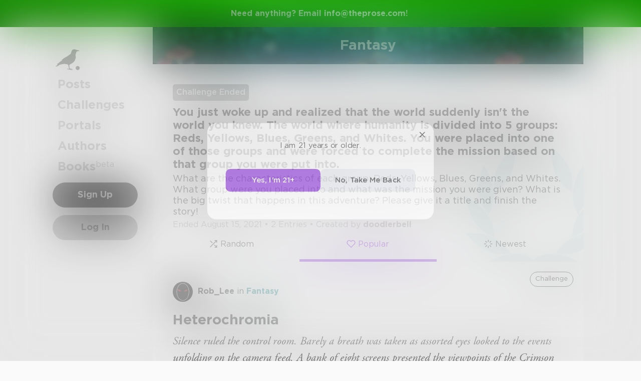

--- FILE ---
content_type: text/html; charset=utf-8
request_url: https://www.theprose.com/challenge/12380
body_size: 12760
content:
<!DOCTYPE html><html lang="en"><head><link rel="stylesheet" data-href="https://fonts.googleapis.com/css2?family=Edu+NSW+ACT+Cursive&amp;display=swap"/><link rel="stylesheet" data-href="https://fonts.googleapis.com/css2?family=Borel&amp;display=swap"/><link rel="stylesheet" data-href="https://fonts.googleapis.com/css2?family=Sour+Gummy&amp;display=swap"/><link rel="stylesheet" data-href="https://fonts.googleapis.com/css2?family=Twinkle+Star&amp;display=swap"/><link rel="stylesheet" data-href="https://fonts.googleapis.com/css2?family=Tinos&amp;display=swap"/><link rel="stylesheet" data-href="https://fonts.googleapis.com/css2?family=Newsreader&amp;display=swap"/><link rel="stylesheet" data-href="https://fonts.googleapis.com/css2?family=Merriweather&amp;display=swap"/><link rel="stylesheet" data-href="https://fonts.googleapis.com/css2?family=STIX+Two+Text&amp;display=swap"/><link rel="stylesheet" data-href="https://fonts.googleapis.com/css2?family=Funnel+Display&amp;display=swap"/><link rel="stylesheet" data-href="https://fonts.googleapis.com/css2?family=IBM+Plex+Serif&amp;display=swap"/><link rel="stylesheet" data-href="https://fonts.googleapis.com/css2?family=Lexend&amp;display=swap"/><link rel="stylesheet" data-href="https://fonts.googleapis.com/css2?family=Poiret+One&amp;display=swap"/><link rel="stylesheet" data-href="https://fonts.googleapis.com/css2?family=Encode+Sans+Condensed&amp;display=swap"/><link rel="stylesheet" data-href="https://fonts.googleapis.com/css2?family=Barriecito&amp;display=swap"/><link rel="stylesheet" data-href="https://fonts.googleapis.com/css2?family=Henny+Penny&amp;display=swap"/><link rel="stylesheet" data-href="https://fonts.googleapis.com/css2?family=DynaPuff&amp;display=swap"/><link rel="stylesheet" data-href="https://fonts.googleapis.com/css2?family=Bahiana&amp;display=swap"/><link rel="stylesheet" data-href="https://fonts.googleapis.com/css2?family=UnifrakturMaguntia&amp;display=swap"/><link rel="stylesheet" data-href="https://fonts.googleapis.com/css2?family=Macondo&amp;display=swap"/><link rel="stylesheet" data-href="https://fonts.googleapis.com/css2?family=Quintessential&amp;display=swap"/><link rel="stylesheet" data-href="https://fonts.googleapis.com/css2?family=Goldman&amp;display=swap"/><link rel="stylesheet" data-href="https://fonts.googleapis.com/css2?family=Shadows+Into+Light&amp;display=swap"/><link rel="stylesheet" data-href="https://use.typekit.net/inr8ysi.css"/><meta charSet="utf-8"/><meta name="viewport" content="width=device-width"/><meta name="next-head-count" content="2"/><link rel="preload" href="/_next/static/css/6b12592b972fd6f78e4b.css" as="style"/><link rel="stylesheet" href="/_next/static/css/6b12592b972fd6f78e4b.css" data-n-g=""/><link rel="preload" href="/_next/static/css/c5bbcc3ed4285b9e78fb.css" as="style"/><link rel="stylesheet" href="/_next/static/css/c5bbcc3ed4285b9e78fb.css" data-n-p=""/><link rel="preload" href="/_next/static/css/15e3b46589111c78d541.css" as="style"/><link rel="stylesheet" href="/_next/static/css/15e3b46589111c78d541.css" data-n-p=""/><link rel="preload" href="/_next/static/css/e2b793cf59ab568ffaaf.css" as="style"/><link rel="stylesheet" href="/_next/static/css/e2b793cf59ab568ffaaf.css" data-n-p=""/><link rel="preload" href="/_next/static/css/8cc38679bfde508601e2.css" as="style"/><link rel="stylesheet" href="/_next/static/css/8cc38679bfde508601e2.css" data-n-p=""/><link rel="preload" href="/_next/static/css/7326ad1ecb040ed6f6df.css" as="style"/><link rel="stylesheet" href="/_next/static/css/7326ad1ecb040ed6f6df.css" data-n-p=""/><link rel="preload" href="/_next/static/css/ee5b2544dfa85eda5abc.css" as="style"/><link rel="stylesheet" href="/_next/static/css/ee5b2544dfa85eda5abc.css" data-n-p=""/><link rel="preload" href="/_next/static/css/79a832f3313bc130bb64.css" as="style"/><link rel="stylesheet" href="/_next/static/css/79a832f3313bc130bb64.css" data-n-p=""/><link rel="preload" href="/_next/static/css/d9518db248b340ab8c07.css" as="style"/><link rel="stylesheet" href="/_next/static/css/d9518db248b340ab8c07.css" data-n-p=""/><noscript data-n-css=""></noscript><script defer="" nomodule="" src="/_next/static/chunks/polyfills-a40ef1678bae11e696dba45124eadd70.js"></script><script src="/_next/static/chunks/webpack-d8e45f5c31fb230a4774.js" defer=""></script><script src="/_next/static/chunks/framework-f054fec47e1cb7bcc46e.js" defer=""></script><script src="/_next/static/chunks/2183-db970198aa3f8558db1d.js" defer=""></script><script src="/_next/static/chunks/main-d94e6fbc35fda7021f50.js" defer=""></script><script src="/_next/static/chunks/2edb282b-ae7a774cadb4ff33f01d.js" defer=""></script><script src="/_next/static/chunks/4245-ac363b6bbc1ad8c9e032.js" defer=""></script><script src="/_next/static/chunks/6530-11775dac74acac9b9dba.js" defer=""></script><script src="/_next/static/chunks/8480-782ca17d24e777b0a103.js" defer=""></script><script src="/_next/static/chunks/5748-c7d5816d58189bcab3fd.js" defer=""></script><script src="/_next/static/chunks/7987-4c1d6205cf7ce85766f6.js" defer=""></script><script src="/_next/static/chunks/2436-3b4ea4aa732c82f8d5b5.js" defer=""></script><script src="/_next/static/chunks/5629-672bdeb1757544f13ae0.js" defer=""></script><script src="/_next/static/chunks/5621-68042fe3238e1092caf1.js" defer=""></script><script src="/_next/static/chunks/9046-15ae08baf69287a37985.js" defer=""></script><script src="/_next/static/chunks/9563-6bbd7ae2093835fc25f6.js" defer=""></script><script src="/_next/static/chunks/2947-8e3d6fcfec15b979b0e5.js" defer=""></script><script src="/_next/static/chunks/pages/_app-8777a54c8db4b7a3e1f8.js" defer=""></script><script src="/_next/static/chunks/36988e93-c2b5661ffba9ad3051d6.js" defer=""></script><script src="/_next/static/chunks/6a2538e1-4b57725a96b0a121cb16.js" defer=""></script><script src="/_next/static/chunks/commons-cdd60c62-5547769c940aab3be336.js" defer=""></script><script src="/_next/static/chunks/commons-8344cff1-83faa9b89a5b0b23f789.js" defer=""></script><script src="/_next/static/chunks/commons-7ccf3389-32baaffc3c61ced84d5b.js" defer=""></script><script src="/_next/static/chunks/commons-b1f1bcc1-b6b1765418827b3a7728.js" defer=""></script><script src="/_next/static/chunks/commons-2b4841d6-31011256a62506c80f43.js" defer=""></script><script src="/_next/static/chunks/commons-215d0a08-2fc6b2b80375f8d4152c.js" defer=""></script><script src="/_next/static/chunks/commons-ade6f8f1-2f5dddc4396621b5f7c0.js" defer=""></script><script src="/_next/static/chunks/commons-059be3de-c56172118f323f71f545.js" defer=""></script><script src="/_next/static/chunks/commons-27545368-be12ddf2001a03a64ba2.js" defer=""></script><script src="/_next/static/chunks/commons-866ab763-4bba717d5b1524ac6c14.js" defer=""></script><script src="/_next/static/chunks/commons-b4a751c6-5b6192dec91d96b6bff7.js" defer=""></script><script src="/_next/static/chunks/commons-4dffeee1-89e8587df82ab66f03ce.js" defer=""></script><script src="/_next/static/chunks/commons-04df81e9-ed9592d2a358a2bf331c.js" defer=""></script><script src="/_next/static/chunks/commons-78975918-c4b7117b40383a0c7a60.js" defer=""></script><script src="/_next/static/chunks/commons-bd64fb6c-e008937825e3cd31b10a.js" defer=""></script><script src="/_next/static/chunks/commons-677b4a48-25a6e2b1f2bd5af939ae.js" defer=""></script><script src="/_next/static/chunks/commons-057c3a79-4f8f7d930b4bcc4be2a0.js" defer=""></script><script src="/_next/static/chunks/commons-31743c5a-a19f5727cccbf890842b.js" defer=""></script><script src="/_next/static/chunks/commons-7bd12dde-aee87bc21ba104418037.js" defer=""></script><script src="/_next/static/chunks/commons-4553651c-96c6f5a92555357027c2.js" defer=""></script><script src="/_next/static/chunks/pages/challenge/%5Bid%5D-80143a72659160d9513e.js" defer=""></script><script src="/_next/static/dM_2Cwn15U13oiS49DN6z/_buildManifest.js" defer=""></script><script src="/_next/static/dM_2Cwn15U13oiS49DN6z/_ssgManifest.js" defer=""></script><link rel="stylesheet" href="https://fonts.googleapis.com/css2?family=Edu+NSW+ACT+Cursive&display=swap"/><link rel="stylesheet" href="https://fonts.googleapis.com/css2?family=Borel&display=swap"/><link rel="stylesheet" href="https://fonts.googleapis.com/css2?family=Sour+Gummy&display=swap"/><link rel="stylesheet" href="https://fonts.googleapis.com/css2?family=Twinkle+Star&display=swap"/><link rel="stylesheet" href="https://fonts.googleapis.com/css2?family=Tinos&display=swap"/><link rel="stylesheet" href="https://fonts.googleapis.com/css2?family=Newsreader&display=swap"/><link rel="stylesheet" href="https://fonts.googleapis.com/css2?family=Merriweather&display=swap"/><link rel="stylesheet" href="https://fonts.googleapis.com/css2?family=STIX+Two+Text&display=swap"/><link rel="stylesheet" href="https://fonts.googleapis.com/css2?family=Funnel+Display&display=swap"/><link rel="stylesheet" href="https://fonts.googleapis.com/css2?family=IBM+Plex+Serif&display=swap"/><link rel="stylesheet" href="https://fonts.googleapis.com/css2?family=Lexend&display=swap"/><link rel="stylesheet" href="https://fonts.googleapis.com/css2?family=Poiret+One&display=swap"/><link rel="stylesheet" href="https://fonts.googleapis.com/css2?family=Encode+Sans+Condensed&display=swap"/><link rel="stylesheet" href="https://fonts.googleapis.com/css2?family=Barriecito&display=swap"/><link rel="stylesheet" href="https://fonts.googleapis.com/css2?family=Henny+Penny&display=swap"/><link rel="stylesheet" href="https://fonts.googleapis.com/css2?family=DynaPuff&display=swap"/><link rel="stylesheet" href="https://fonts.googleapis.com/css2?family=Bahiana&display=swap"/><link rel="stylesheet" href="https://fonts.googleapis.com/css2?family=UnifrakturMaguntia&display=swap"/><link rel="stylesheet" href="https://fonts.googleapis.com/css2?family=Macondo&display=swap"/><link rel="stylesheet" href="https://fonts.googleapis.com/css2?family=Quintessential&display=swap"/><link rel="stylesheet" href="https://fonts.googleapis.com/css2?family=Goldman&display=swap"/><link rel="stylesheet" href="https://fonts.googleapis.com/css2?family=Shadows+Into+Light&display=swap"/><link rel="stylesheet" href="https://use.typekit.net/inr8ysi.css"/></head><body><div id="__next"><div style="display:flex;justify-content:center;align-items:center;height:100px"><div>Loading...</div></div></div><script id="__NEXT_DATA__" type="application/json">{"props":{"pageProps":{"__APOLLO_STATE__":{"UserImage:{\"thumb\":{\"url\":\"https://s3-us-west-2.amazonaws.com/images.prod.theprose.com/user-83705-thumb-1582700273.png\",\"__typename\":\"Image\"}}":{"thumb":{"url":"https://s3-us-west-2.amazonaws.com/images.prod.theprose.com/user-83705-thumb-1582700273.png","__typename":"Image"},"__typename":"UserImage"},"User:83705":{"id":83705,"__typename":"User","username":"doodlerbell","image":{"__ref":"UserImage:{\"thumb\":{\"url\":\"https://s3-us-west-2.amazonaws.com/images.prod.theprose.com/user-83705-thumb-1582700273.png\",\"__typename\":\"Image\"}}"}},"Portal:10":{"id":10,"__typename":"Portal","title":"Fantasy","slug":"fantasy","image":{"__typename":"PortalImage","full":{"__typename":"Image","url":"https://s3-us-west-2.amazonaws.com/images.prod.theprose.com/portal-10-banner-1447063175.png"}},"colors":{"__typename":"PortalColors","primary":"#248F8F"}},"Challenge:12380":{"id":12380,"__typename":"Challenge","prompt":"You just woke up and realized that the world suddenly isn't the world you knew. The world where humanity is divided into 5 groups: Reds, Yellows, Blues, Greens, and Whites. You were placed into one of those groups and were forced to complete the mission based on that group you were put into. ","description":"What are the characteristics of each group: Reds, Yellows, Blues, Greens, and Whites. What group were you placed into and what was the mission you were given? What is the big twist that happens in this adventure? \nPlease give it a title and finish the story!","author":{"__ref":"User:83705"},"min_words":50,"max_words":0,"expires_at":1629014400,"created_at":1626407035,"post_count":2,"judgement_rule":"monarchy","status":"pending_selection","is_featured":false,"min_entries":1,"max_entries":0,"prize_rule":"none","prize":0,"entry_fee":0,"is_emerald":false,"portal":{"__ref":"Portal:10"},"should_resolve":true,"subscription_status":"public"},"ROOT_QUERY":{"__typename":"Query","challenge({\"id\":12380})":{"__ref":"Challenge:12380"},"posts:{\"params\":{\"challenge_id\":12380,\"order\":\"likes\",\"disable_spam_filter\":true}}":[{"__ref":"Post:434669"}]},"UserImage:{\"thumb\":{\"url\":\"https://s3-us-west-2.amazonaws.com/images.prod.theprose.com/user-103394-thumb-1622964491.png\",\"__typename\":\"Image\"}}":{"thumb":{"url":"https://s3-us-west-2.amazonaws.com/images.prod.theprose.com/user-103394-thumb-1622964491.png","__typename":"Image"},"__typename":"UserImage","profile":{"__typename":"Image","url":"https://s3-us-west-2.amazonaws.com/images.prod.theprose.com/user-103394-square-1622964491.png"}},"User:103394":{"id":103394,"__typename":"User","username":"Rob_Lee","image":{"__ref":"UserImage:{\"thumb\":{\"url\":\"https://s3-us-west-2.amazonaws.com/images.prod.theprose.com/user-103394-thumb-1622964491.png\",\"__typename\":\"Image\"}}"},"post_count":179,"follower_count":83,"you_follow":false,"subscriptionPlans":[],"subscriptionToAuthor":null},"Post:434669":{"id":434669,"__typename":"Post","author":{"__ref":"User:103394"},"text":"*prsmkdwn-i*Silence ruled the control room. Barely a breath was taken as assorted eyes looked to the events unfolding on the camera feed. A bank of eight screens presented the viewpoints of the Crimson agents, with biometrical data beneath each operative’s display. Collectively, the images told the story of the final assault, the battle which would win the war.*/prsmkdwn-i*\n\n*prsmkdwn-i*In pairs, the Crimsons moved quicky and stealthily through a wooded area. When they converged on the Jade retreat, the enemy would be eradicated.*/prsmkdwn-i*\n\n*prsmkdwn-i*Spotting an anomaly on one of the screens, Sienna Claridge spoke into her mic.*/prsmkdwn-i*\n\n*prsmkdwn-i*‘Hadley, back up. Pan left.’*/prsmkdwn-i*\n\n*prsmkdwn-i*As one, the whole team stopped. Hadley’s screen showed him complying as he scanned the area.*/prsmkdwn-i*\n\n*prsmkdwn-i*‘What did you see?’ his voice crackled through the speakers.*/prsmkdwn-i*\n\n*prsmkdwn-i*‘Could’ve been a doe, but I want to make sure.’*/prsmkdwn-i*\n\n*prsmkdwn-i*Hadley’s transmission rocked as he stepped slowly forward. Furtive movement behind the trees caught everyone’s attention.*/prsmkdwn-i*\n\n*prsmkdwn-i*‘Careful,’ Sienna warned.*/prsmkdwn-i*\n\n*prsmkdwn-i*Hadley crept closer to the hidden creature.*/prsmkdwn-i*\n\n*prsmkdwn-i*The tension in the room became stifling, pressing in and making it hard to breathe. All eyes were now trained on the one screen.*/prsmkdwn-i*\n\n*prsmkdwn-i*The mysterious figure broke from cover. Hadley swore.*/prsmkdwn-i*\n\n*prsmkdwn-i*‘Abort. Abort.’ Sienna commanded. ‘Get them out of there.’*/prsmkdwn-i*\n\n*prsmkdwn-i*In an instant, the control room exploded with activity as controllers spoke urgent orders to their operatives. Though they worked with exercised authority, none could break their gaze from the image frozen on Hadley’s monitor – a mythical Albino rushing at the soldier.*/prsmkdwn-i*\n\n*prsmkdwn-jc**prsmkdwn-i***/prsmkdwn-i**/prsmkdwn-jc*\n\nHadley awoke on a soft bed. Keeping his eyes shut and his breathing even, he focused his other senses. A sharp yet unpleasant smell filled his nostrils. In the distance, soft voices whispered words he could not discern.\n\nAfter waiting two minutes, he peered at the room around him. Pale walls; one single bed, an easy chair, a bedside cabinet; one window and one door. The hush beyond the room was akin to that in a church or a graveyard.\n\nKnowing that he was in a hospital did nothing to quell his concerns. Until he knew which sect controlled the facility, he had to assume he was in enemy territory.\n\nThe door swung open silently, startling him. A woman smiled at him as she approached the bed.\n\n‘Hello,’ she said pleasantly. ‘It’s good to see you’re awake. Let me call Dr Mutuku.’\n\nHadley stared up to the nurse’s face and felt his head swim. He had expected to have either been rescued by the Crimsons or captured by the Jades. He had not considered that he could have wound up in the care of one of the other groups, yet the nurse’s blue eyes told him everything he needed to know – he was being held by the Cornflowers.\n\nScanning the room again, Hadley began to plot his escape. The chair appeared light enough to lift, sturdy enough to smash the window. Assuming he was not more than two floors up, that may be the easiest egress. His other option would be to break one of the pieces of furniture from which he could fashion a cudgel and take his chances through the door. Not knowing how many Cornflowers he would encounter between this door and one to the outside world made that plan the least favourable.\n\nA black woman entered the room, head down as she read from a tablet.\n\n‘Good evening, sir,’ she said. ‘I’m Anisa Mutuku, a consultant here. When you’re feeling up to it, there is much I’d like to talk to you about.’\n\nHadley raised his chin in defiance. They would get his name and rank, and nothing more. His determination faltered when the doctor raised her face to look at him.\n\nHe stared in fascination at her brown eyes.\n\n*prsmkdwn-jc***/prsmkdwn-jc*\n\nPain racked through his body, causing Daniel to cry out as he awoke. Every bone ached, every limb throbbed. Even lying still did not ease his suffering.\n\nGritting his teeth, Daniel pulled himself to his feet and looked around. Above him came unfamiliar birdsong while all around were the scents and sounds of small woodland animals.\n\nWhy the hell am I in a forest? he wondered.\n\n‘Hello?’ he called out. ‘Can anybody hear me?’\n\nWith no reply, Daniel set off. He didn’t know where he was so he figured *prsmkdwn-i*any*/prsmkdwn-i* direction was the right one. As he moved through the underbrush, stretching muscles and loosening joints, the pain subsided until it became a tolerable discomfort.\n\nConfused with how he had ended up in the great outdoors, he cast his mind back to the last thing he could remember. There had been the excruciating chest pains, the ambulance journey to the St Aiden’s hospital and the Kenyan doctor telling him she’d be back as soon as she’d received the test results.\n\nDaniel couldn’t remember the doctor returning. Has he passed out? Was this a dream? Or had he died, and this was the land of death?\n\n‘Hello,’ he cried again, with more urgency. ‘Anyone? Help, please.’\n\nSomeone must have heard because there was movement ahead. A large form was striding in his direction.\n\nDaniel felt queasy when he saw that the approaching figure was dressed in a cowled cloak. Not quite as black as the Grim Reaper’s, but close enough to frighten him. He considered turning and running but he knew, in his delicate state, he would not get far before he was caught.\n\nThe stranger drew nearer, stopped and pulled back his hood. His fine hair was white, his skin so pale it was almost translucent and his irises colourless. Daniel recognised that the man suffered from a defective melanin-producing gene; he was an albino.\n\n*prsmkdwn-jc***/prsmkdwn-jc*\n\n‘I’ll give you the good news first,’ Anisa said. ‘You were not suffering a heart attack, merely a non-terminal – if incredible painful – case of trapped wind.’\n\nHadley could not take his gaze from the doctor’s eyes. Brown eyes, the colour of chestnut, the colour of chocolate. He had never seen such a weird, yet mesmerising, thing.\n\n‘We believe you passed out from the pain,’ Anisa continued. ‘You seem to have avoided hurting yourself, however, when we examined you we noticed something has happened to your eyes.’\n\nHadley’s brow creased in confusion. He could see fine, so what was she talking about?\n\nAnisa paused as she looked directly at him. She seemed to be steeling herself for delivering bad news.\n\n‘Tell me,’ he said without emotion.\n\nShe leaned forward and took a hand mirror from a drawer in the bedside cabinet. Holding it out to Hadley, she did not release it when he grabbed it.\n\n‘I want you to prepare yourself,’ she said.\n\nWith a pounding heart, Hadley lifted the mirror and, doing it quickly before he lost the nerve, looked at his reflection. Between his broken nose and the scar in his left eyebrow, his eyes seemed normal. The whites were not bloodshot or yellow, the irises were the same shade of scarlet they’d always been and the pupils were of equal size.\n\nHe closed one eye to inspect the eyelid. Seeing nothing untoward, he checked the other. Again, no laceration or screen growth.\n\nHe placed the mirror down and turned to look back into Anisa’s brown eyes. How can she have brown eyes? he asked himself.\n\n‘I don’t understand,’ he said.\n\nConfusion flashed on Anisa’s face. She looked to the nurse who seemed just as bewildered.\n\n‘Your irises,’ Anisa said to Hadley. ‘They’re red.’\n\nHe nodded.\n\n‘That’s because I’m a Crimson,’ he said. ‘Just as she’s a Cornflower,’ he added indicating the nurse. ‘But I have no idea what you are.’\n\n*prsmkdwn-jc***/prsmkdwn-jc*\n\nThe stranger pointed a white finger at Daniel.\n\n‘You’re different,’ he whispered.\n\n‘Yes, I’m–’ Daniel stopped himself from saying *prsmkdwn-i*normal*/prsmkdwn-i*, not wanting to cause offence. ‘I have skin pigmentation, that’s all.’\n\n‘No, no,’ the albino said, waving his hand dismissively. ‘I don’t mean different to me. You’re different to you.’\n\nDaniel opened and closed his mouth, unable to find the words to express his confusion.\n\n‘When I ran past you earlier, after you and your sect had seen me, you had red eyes. You were a Crimson. Now you’re Cornflower.’\n\n‘I really don’t know what you mean. I’ve never seen you before.’\n\nThe man looked Daniel up and down, studying him.\n\n‘It is you,’ he said. ‘But it’s not you. How can that be?’\n\nDaniel wanted to get away from this madman in the woods, but he had no idea where he was or how to get out of the forest.\n\n‘Look, I don’t understand what you’re saying. I just woke up in a strange place and have no recollection of getting here. I don’t even know where here is. Please. Can you lead me out of these woods?’\n\nThe albino lifted the cowl over his head. At least Daniel now knew why the man hid his face; his lack of melanin meant the sun’s ultraviolent rays were potentially harmful, so he protected himself in the depths of his cloak.\n\n‘Yes,’ the man said in answer to Daniel’s request. ‘I will take you. People need to know about you.’\n\n*prsmkdwn-jc***/prsmkdwn-jc*\n\n‘I already told you, I’m a consultant here at St Aiden’s. What do you mean, you’re a Crimson?’\n\n‘Consultant,’ Hadley scoffed. ‘That’s just a job. What sect are you?’\n\n‘Sect?’\n\nHadley did not know if the doctor was genuinely ignorant or if this was a new form of interrogation tactic. Surely there could not be a new kind of human. Well, if she wants to play dumb, I’m game, he thought.\n\n‘I was born with red eyes,’ he explained, as if talking to a child, ‘so I was placed with the Crimsons. The Defenders of the Blood. It is our divine duty to ensure humanity is not removed from the land.’\n\n‘A noble cause,’ Anisa said. ‘Though I do not see how that onus falls to just one group of people. Should we not all try to prevent mankind from becoming extinct?’ She seemed earnest in her question.\n\n‘There’s a gulf between mankind and humanity. All the sects are human, so mankind *prsmkdwn-i*will */prsmkdwn-i*survive. But humanity is the thing that makes us special; our thoughts, our emotions – our blood.’\n\n‘And who would try to stifle humanity?’ Anisa asked.\n\nHadley turned to the blue-eyed nurse. Though she was obviously a Cornflower, her face seemed as entranced as the doctor’s, as though she were learning about the world for the first time\n\n‘Masters of the Seas,’ Hadley said.\n\n*prsmkdwn-jc***/prsmkdwn-jc*\n\nThe albino moved swiftly through the forest and Daniel struggled to keep up. He considered letting the man get so far in front, then head off in another direction. But Daniel had no experience at traversing through nature whereas the albino proved to be adept. Following him was Daniel’s surest way to find his way out of the forest.\n\nSometime later, Daniel’s spirits were lifted when they broke from the cover of the trees. Ahead of them a low valley stretched down to a small settlement of stone houses. Without pausing, the albino strode fearlessly toward the hamlet. Daniel followed.\n\nAs they grew closer, Daniel noticed none of the buildings had windows. There was nobody to be seen, imbuing an eerie atmosphere on the place.\n\nHis guide led him to a large house near the centre of the village and, after a customary knock, he opened the door and went in. Daniel paused briefly, looking around for signs of life – or help – before entering.\n\n‘Sebastian, come in,’ the homeowner said, moving to embrace the stranger from the woods.\n\n‘Jerimiah,’ Daniel’s saviour said. ‘I bring you an oddity. Perhaps a portent of better times.’\n\nWhen the men parted, Daniel saw that Jerimiah, too, displayed the same pale skin and white hair. That would explain the windowless buildings, Daniel thought. A village of albinos.\n\n‘You bring a Cornflower,’ Jerimiah said. ‘Nothing odd about that.’\n\n‘Cornflower now,’ Sebatian agreed. ‘But not an hour ago, a Crimson.’\n\nJerimiah peered closer at Daniel.\n\n‘Not possible,’ the homeowner said.\n\n‘I haven’t any clue what you are talking about,’ Daniel snapped, feeling frustrated at being discussed as though he was not present.\n\n‘Have you not heard of the Colour Wars?’ Jerimiah asked.\n\n‘Of course I’ve heard of racism,’ Daniel answered. ‘I’m an adult living in the twenty-first century.’\n\n‘Colour Wars,’ Jerimiah repeated, ‘not… racism.’ He spoke the last word as though he had never said it before. ‘Sect versus sect, killing one another over the colour of their–’\n\n‘–skin,’ Daniel finished. ‘Yes. Racism.’\n\n‘Eyes,’ Jerimiah corrected. ‘The colour of their eyes.’\n\n*prsmkdwn-jc***/prsmkdwn-jc*\n\n‘The Masters of the Seas want to do away with humanity?’ Anisa asked.\n\nHadley nodded.\n\n‘Theirs is a false god of the sea, the ocean. They believe only water is to be revered and we, people, are nothing but vessels to keep the waters of the world clean and pure.’\n\n‘Keeping the oceans clean seems like another good cause to me,’ Anisa said.\n\n‘That is the way of the Cornflower. The false way.’\n\n‘You mentioned other sects,’ Anisa said. ‘How many are there?\n\n‘You don’t know?’ Hadley was beginning to feel that she was playing with him. When she shook her head, he explained, ‘There used to be seven, eight if you count the Albinos.’\n\n‘*prsmkdwn-i*Used*/prsmkdwn-i* to be?’\n\n‘Old legends tell of three ancient sects who were defeated hundreds of years ago.’\n\n‘Which leaves five sects, including the Albinos, still around today,’ Anisa surmised. ‘You’ve spoken about Crimsons and Cornflowers. Tell me about the other two.’\n\nHadley was beginning to understand the doctor’s plan. She would test his resolve by flaunting the heathen beliefs. By feigning ignorance, she hoped she could get him to see similarities between the Crimson way, the true way, and the foolish ideals of the other sects.\n\nBut he still could not explain her brown eyes.\n\n*prsmkdwn-jc***/prsmkdwn-jc*\n\n‘Why would people fight over the colour of their eyes?’ Daniel asked.\n\nAt the same time, Sebatian said, ‘Why would people fight over the colour of their skin?’\n\n‘I don’t know,’ Daniel admitted. ‘I think it’s less to do with skin colour and more to do with cultural history. The way events of the past cast shadows on the present.’\n\nJerimiah looked at his friend. ‘Sound familiar?’\n\nSebastian nodded. ‘Modern society perpetuating the outdated standards of a bigoted past.’\n\n‘But I still don’t understand,’ Daniel said. ‘If these Colour Wars are all about eye colour, why not wear coloured contact lenses?’\n\nCocking his head in puzzlement, Jerimiah asked, ‘What are contact lenses?’\n\n‘You’ve never heard of a contact lens?’ Daniel asked in disbelief. ‘A small piece of glass, or plastic, that sits on the eyeball. They were originally used to improve eyesight, but now can make irises seem a different colour or shape.’\n\n‘The people of this land have no desire to change their eye colour. It is what gives them identity, heritage, a place in the world. I suspect your racism people would not seek a skin dying solution?’\n\nDaniel thought for a moment. Would he, a white man, consider changing his skin tone to that of his Ghanaian or Indian friends? He could not answer; and if he were hesitant, could he expect others to alter their own flesh?\n\n*prsmkdwn-jc***/prsmkdwn-jc*\n\n‘Canaries and Jades,’ Hadley announced.\n\n‘Yellow eyes and green eyes?’ Anisa asked.\n\nHadley was confused by the doctor’s methods. If she were pretending the sects were unknown to her, using a mind-trick to try to trip him up, she would not have made the connection so quickly. If she was truly unaware of the Colour Wars then she was learning fast, demonstrating her quick thinking.\n\n‘So your sects are defined by iris colour?’ she continued. ‘Red, blue, yellow and green?’\n\nHadley nodded in confirmation.\n\n‘And each sect wants dominion for their own cause?’\n\n‘For their false causes,’ Hadley said sharply. ‘The Canaries call themselves the Saviours of the Chakra. They preach that only by knowing the inner soul can people reach their full potential. They are the smallest threat and so will be the last to feel defeat at the Crimson.\n\n‘The vilest enemy are the Jades, the Guardians of the Earth. They believe Mother Gaia is central to all and that people should honour and protect the land we live upon. They foolishly refute the fact that the earth is there solely to provide humans with resources. They would sooner fight and die to keep great seams of coal and valuable deposits of oil untapped.’\n\n‘What of the Albinos?’ Anisa asked.\n\n‘They are so rare we thought them nothing but rumour.’\n\n‘You don’t think that any more?’\n\n‘I encountered one during my latest mission. It ran right at me, pushed me to the ground as it sped past. That was just before I woke up here.’\n\n‘So you don’t know what their… raison d'être may be?’\n\n‘For all I know, they would kill the rest of us to bleach the world of colour.’\n\n*prsmkdwn-jc***/prsmkdwn-jc*\n\nDaniel always knew that the colour of a person’s skin does not inform about the individual. As he contemplated chemically altering his skin tone, he realised how strongly attached he felt the ancestry it held. Not always something to be proud of – God knows there were multitudes of atrocities committed in his race’s history – but he derived some sense of identity from his Caucasian skin.\n\nRight or wrong, Daniel would feel a traitor should he employ some type of skin dying technique.\n\n‘No, you would not change the essence of your identity,’ Jerimiah said, obviously reading Daniel’s expression. ‘Not even to prevent future crimes in the name of racism.’\n\nDaniel heard an accusation in the man’s words. He was acutely aware he was in a stranger’s house in an unknown location. As he didn’t know where he was, it was unlikely anybody else knew his whereabouts. Daniel was utterly at the mercy of the two albinos.\n\n‘Changing things at an individual level is not enough,’ he said, discreetly eyeing the door. ‘The problem is systemic. It’s rooted deeply in society. It would require the conscious effort of *prsmkdwn-i*everyone*/prsmkdwn-i* to successfully address.’\n\nJerimiah nodded. ‘Otherwise,’ he said sadly, ‘the end result is killing everyone with a different skin colour. A different eye colour.’\n\nDaniel sensed an unspoken threat from Jerimiah and felt his heartbeat in his temples. He could rush for the door, but Sebastian was closer and would grab him before he had even touched the handle. His only option was to talk his way out of this situation.\n\n‘Killing me would not end the problem,’ he pleaded.\n\nBoth Jerimiah and Sebatian looked shocked at Daniel’s outburst.\n\n‘We don’t want you dead,’ Sebatian said.\n\n‘You are special,’ Jerimiah added. ‘When Sebastian first saw you, you were a Crimson but somehow you have transcended. You are no longer part of the Colour Wars.’\n\n‘I never was.’\n\n‘Perhaps not,’ Jerimiah mused. ‘Maybe you are not of this world, sent here to bring people of all sects together in unity. You could be our saviour. Tell me, what is your name?’\n\n*prsmkdwn-jc***/prsmkdwn-jc*\n\nAnisa was silent for a moment. Behind her beautiful brown eyes, Hadley could see her brain ticking along at great speed.\n\n‘If I’m understanding this correctly,’ she said after a while, ‘each of your people live for a higher cause. Crimsons want to defend people’s individuality, Cornflowers care about the oceans and the seas, the Canaries push for the souls of the population and the Jades want to protect the land, the planet?’\n\n‘An over-simplification, I think, but you have the crux of it.’\n\n‘All to the exclusion of other sects’ ideals?’ Anisa added.\n\n‘There is only one true way,’ Hadley stated.\n\n‘Has any of the sects ever thought that *prsmkdwn-i*all*/prsmkdwn-i* your goals are worthwhile? That you could combine your efforts to make a world which respected the land and the sea as well as encouraged the growth of humanity and the development of the soul?’\n\nHadley considered Anisa’s proposal. A world where all the sects’ visions were equal? It was preposterous. Each tenet was mutually exclusive. The Jades would never permit the expression of personality and the Canaries could not exist is a world devoted solely to the waters.\n\n‘There is only *prsmkdwn-i*one*/prsmkdwn-i* true way,’ he repeated.\n\n‘Then let me ask you this,’ Anisa said. ‘Into which sect would I fit?’\n\nHadley looked again at her soft chocolate eyes. She belonged to none of the sects he knew, not even the ancient Pumpkin, Plum or Wisteria.\n\n‘You don’t,’ he answered hesitantly. ‘There isn’t a sect that exists for you.’\n\n‘And yet *prsmkdwn-i*I*/prsmkdwn-i* exist. So if it’s possible for a person with brown-eyes to live, could it not be possible to meld your sects? To strive for unity with a shared hope for the future?’\n\nHadley had no answer for the doctor. A world where Crimson and Cornflower helped develop the spirit and the individual, where Carnary and Jade cared for the seas and the land? Could it be that the sects could work together for the betterment of both mankind and the planet?\n\n‘If you were to put forward this idea of coalition,’ Anisa pushed, ‘people would remember your name. By the way, what is your name?’\n\n*prsmkdwn-jc***/prsmkdwn-jc*\n\nSeparated by worlds, the two displaced men answered:\n\n‘Daniel Hadley.’\n\n*prsmkdwn-jc***/prsmkdwn-jc*\n\n*prsmkdwn-i*Danielle Hadley climbed out of the PREC and flicked on the television. The twenty-four-hour news channel continued to report on the gender riots in China.*/prsmkdwn-i*\n\n*prsmkdwn-i*Daneille cursed.*/prsmkdwn-i*\n\n*prsmkdwn-i*As a theoretical physicist, she believed in the existence of the multiverse. Somewhere, she knew, there was a parallel world in which men were not persecuted or seen as inferior. A world without a glass ceiling.*/prsmkdwn-i*\n\n*prsmkdwn-i*Hoping to reach this land and learn from its utopian standards, Danielle had built the Parallel Reality Excursion Chamber. She had applied her years of study, fine-tuned her calculations yet still remained in her own broken world.*/prsmkdwn-i*\n\n*prsmkdwn-i*Frustrated, she returned to her computer.*/prsmkdwn-i*\n\n*prsmkdwn-i*One day, when the apparatus worked correctly, she would be able to transport into another reality’s version of Danielle Hadley, effectively swapping places with her otherworld double.*/prsmkdwn-i*","time_pulished":1626620842,"like_count":2,"repost_count":1,"comment_count":0,"read_count":35,"is_spotlighted":false,"chapter":null,"image":null,"audio":null,"title":"Heterochromia","spotlight_time":null,"font":"garamond","visibility":"public","challenge":{"__ref":"Challenge:12380"},"is_challenge_winner":false,"portal":{"__ref":"Portal:10"},"book":null,"repost":null,"you_liked":false,"you_reposted":false,"you_featured":false,"license":"free","pricing":{"__typename":"PostPricing","effective_price":0,"strategy":"free"},"isAiUsed":false}},"_sentryTraceData":"64f5430e8496467b97a02325817fcb9a-a9d961810417cf27-1","_sentryBaggage":"sentry-environment=production,sentry-release=dM_2Cwn15U13oiS49DN6z,sentry-transaction=%2Fchallenge%2F%5Bid%5D,sentry-public_key=1381ffed182845348042f43925609d14,sentry-trace_id=64f5430e8496467b97a02325817fcb9a,sentry-sample_rate=1"},"__N_SSP":true},"page":"/challenge/[id]","query":{"id":"12380"},"buildId":"dM_2Cwn15U13oiS49DN6z","isFallback":false,"gssp":true,"scriptLoader":[]}</script></body></html>